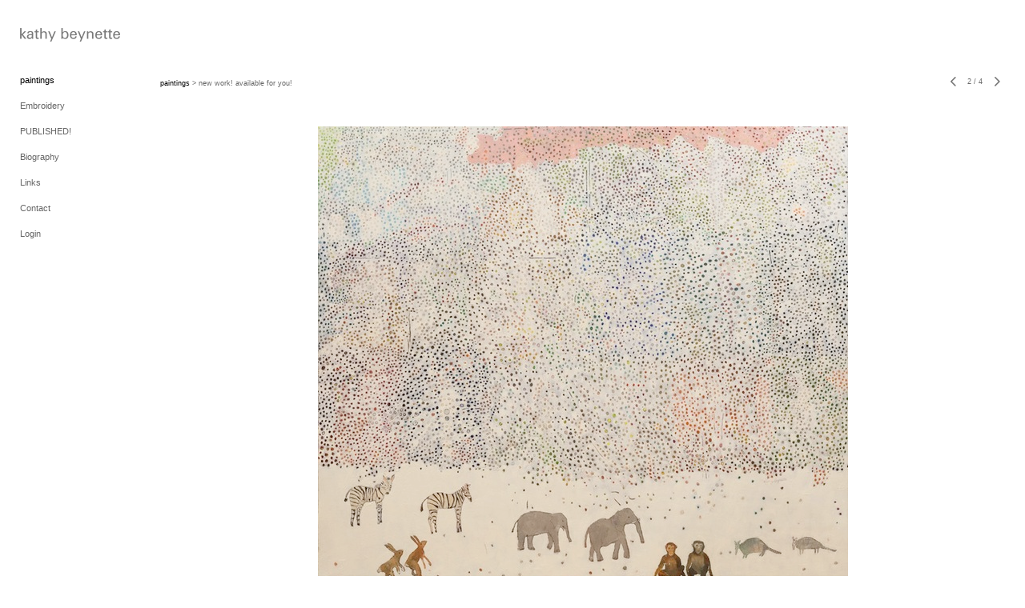

--- FILE ---
content_type: text/javascript
request_url: https://cfjs.icompendium.com/v91/js/customScroll/jquery.mCustomScrollbar.concat.min.js
body_size: 44648
content:
!function(b){"function"==typeof define&&define.amd?define(["jquery"],b):"object"==typeof exports?module.exports=b:b(jQuery)}(function(v){function u(z){var y=z||window.event,x=n.call(arguments,1),w=0,k=0,i=0,f=0,e=0,d=0;if(z=v.event.fix(y),z.type="mousewheel","detail" in y&&(i=-1*y.detail),"wheelDelta" in y&&(i=y.wheelDelta),"wheelDeltaY" in y&&(i=y.wheelDeltaY),"wheelDeltaX" in y&&(k=-1*y.wheelDeltaX),"axis" in y&&y.axis===y.HORIZONTAL_AXIS&&(k=-1*i,i=0),w=0===i?k:i,"deltaY" in y&&(i=-1*y.deltaY,w=i),"deltaX" in y&&(k=y.deltaX,0===i&&(w=-1*k)),0!==i||0!==k){if(1===y.deltaMode){var c=v.data(this,"mousewheel-line-height");w*=c,i*=c,k*=c}else{if(2===y.deltaMode){var a=v.data(this,"mousewheel-page-height");w*=a,i*=a,k*=a}}if(f=Math.max(Math.abs(i),Math.abs(k)),(!q||q>f)&&(q=f,s(y,f)&&(q/=40)),s(y,f)&&(w/=40,k/=40,i/=40),w=Math[w>=1?"floor":"ceil"](w/q),k=Math[k>=1?"floor":"ceil"](k/q),i=Math[i>=1?"floor":"ceil"](i/q),l.settings.normalizeOffset&&this.getBoundingClientRect){var A=this.getBoundingClientRect();e=z.clientX-A.left,d=z.clientY-A.top}return z.deltaX=k,z.deltaY=i,z.deltaFactor=q,z.offsetX=e,z.offsetY=d,z.deltaMode=0,x.unshift(z,w,k,i),r&&clearTimeout(r),r=setTimeout(t,200),(v.event.dispatch||v.event.handle).apply(this,x)}}function t(){q=null}function s(d,c){return l.settings.adjustOldDeltas&&"mousewheel"===d.type&&c%120===0}var r,q,p=["wheel","mousewheel","DOMMouseScroll","MozMousePixelScroll"],o="onwheel" in document||document.documentMode>=9?["wheel"]:["mousewheel","DomMouseScroll","MozMousePixelScroll"],n=Array.prototype.slice;if(v.event.fixHooks){for(var m=p.length;m;){v.event.fixHooks[p[--m]]=v.event.mouseHooks}}var l=v.event.special.mousewheel={version:"3.1.12",setup:function(){if(this.addEventListener){for(var a=o.length;a;){this.addEventListener(o[--a],u,!1)}}else{this.onmousewheel=u}v.data(this,"mousewheel-line-height",l.getLineHeight(this)),v.data(this,"mousewheel-page-height",l.getPageHeight(this))},teardown:function(){if(this.removeEventListener){for(var a=o.length;a;){this.removeEventListener(o[--a],u,!1)}}else{this.onmousewheel=null}v.removeData(this,"mousewheel-line-height"),v.removeData(this,"mousewheel-page-height")},getLineHeight:function(a){var f=v(a),e=f["offsetParent" in v.fn?"offsetParent":"parent"]();return e.length||(e=v("body")),parseInt(e.css("fontSize"),10)||parseInt(f.css("fontSize"),10)||16},getPageHeight:function(a){return v(a).height()},settings:{adjustOldDeltas:!0,normalizeOffset:!0}};v.fn.extend({mousewheel:function(b){return b?this.bind("mousewheel",b):this.trigger("mousewheel")},unmousewheel:function(b){return this.unbind("mousewheel",b)}})});(function(a){if(typeof module!=="undefined"&&module.exports){module.exports=a}else{a(jQuery,window,document)}}(function(a){(function(f){var d=typeof define==="function"&&define.amd,e=typeof module!=="undefined"&&module.exports,b=("https:"==document.location.protocol)?"https:":"http:",c="cdnjs.cloudflare.com/ajax/libs/jquery-mousewheel/3.1.12/jquery.mousewheel.min.js";if(!d){if(e){require("jquery-mousewheel")(a)}else{a.event.special.mousewheel||a("head").append(decodeURI("%3Cscript src="+b+"//"+c+"%3E%3C/script%3E"))}}f()}(function(){var n="mCustomScrollbar",k="mCS",e=".mCustomScrollbar",H={smallArrowUp:'<img src="'+imageCdn+'images/smallArrowUp.png" class="smallArrow">',smallArrowDown:'<img src="'+imageCdn+'images/smallArrowDown.png" class="smallArrow">',smallArrowRight:'<img src="'+imageCdn+'images/smallArrowRight.png" class="smallArrow">',smallArrowLeft:'<img src="'+imageCdn+'images/smallArrowLeft.png" class="smallArrow">',setTop:0,setLeft:0,axis:"y",scrollbarPosition:"inside",scrollInertia:950,autoDraggerLength:true,alwaysShowScrollbar:0,snapOffset:0,mouseWheel:{enable:true,scrollAmount:"auto",axis:"y",deltaFactor:"auto",disableOver:["select","option","keygen","datalist","textarea"]},scrollButtons:{scrollType:"stepless",scrollAmount:"auto"},keyboard:{enable:true,scrollType:"stepless",scrollAmount:"auto"},contentTouchScroll:25,advanced:{autoScrollOnFocus:"input,textarea,select,button,datalist,keygen,a[tabindex],area,object,[contenteditable='true']",updateOnContentResize:true,updateOnImageLoad:true},theme:"light",callbacks:{onTotalScrollOffset:0,onTotalScrollBackOffset:0,alwaysTriggerOffsets:true}},y=0,T={},Q=(window.attachEvent&&!window.addEventListener)?1:0,U=false,i,f=["mCSB_dragger_onDrag","mCSB_scrollTools_onDrag","mCS_img_loaded","mCS_disabled","mCS_destroyed","mCS_no_scrollbar","mCS-autoHide","mCS-dir-rtl","mCS_no_scrollbar_y","mCS_no_scrollbar_x","mCS_y_hidden","mCS_x_hidden","mCSB_draggerContainer","mCSB_buttonUp","mCSB_buttonDown","mCSB_buttonLeft","mCSB_buttonRight"],J={init:function(ag){var ag=a.extend(true,{},H,ag),af=E.call(this);if(ag.live){var ai=ag.liveSelector||this.selector||e,ah=a(ai);if(ag.live==="off"){z(ai);return}T[ai]=setTimeout(function(){ah.mCustomScrollbar(ag);if(ag.live==="once"&&ah.length){z(ai)}},500)}else{z(ai)}ag.setWidth=(ag.set_width)?ag.set_width:ag.setWidth;ag.setHeight=(ag.set_height)?ag.set_height:ag.setHeight;ag.axis=(ag.horizontalScroll)?"x":t(ag.axis);ag.scrollInertia=ag.scrollInertia>0&&ag.scrollInertia<17?17:ag.scrollInertia;if(typeof ag.mouseWheel!=="object"&&ag.mouseWheel==true){ag.mouseWheel={enable:true,scrollAmount:"auto",axis:"y",preventDefault:false,deltaFactor:"auto",normalizeDelta:false,invert:false}}ag.mouseWheel.scrollAmount=!ag.mouseWheelPixels?ag.mouseWheel.scrollAmount:ag.mouseWheelPixels;ag.mouseWheel.normalizeDelta=!ag.advanced.normalizeMouseWheelDelta?ag.mouseWheel.normalizeDelta:ag.advanced.normalizeMouseWheelDelta;ag.scrollButtons.scrollType=c(ag.scrollButtons.scrollType);K(ag);return a(af).each(function(){var ak=a(this);if(!ak.data(k)){ak.data(k,{idx:++y,opt:ag,scrollRatio:{y:null,x:null},overflowed:null,contentReset:{y:null,x:null},bindEvents:false,tweenRunning:false,sequential:{},langDir:ak.css("direction"),cbOffsets:null,trigger:null});var an=ak.data(k),am=an.opt,al=ak.data("mcs-axis"),aj=ak.data("mcs-scrollbar-position"),ao=ak.data("mcs-theme");if(al){am.axis=al}if(aj){am.scrollbarPosition=aj}if(ao){am.theme=ao;K(am)}ad.call(this);a("#mCSB_"+an.idx+"_container img:not(."+f[2]+")").addClass(f[2]);J.update.call(null,ak)}})},update:function(ah,ag){var af=ah||E.call(this);return a(af).each(function(){var ak=a(this);if(ak.data(k)){var am=ak.data(k),al=am.opt,ai=a("#mCSB_"+am.idx+"_container"),aj=[a("#mCSB_"+am.idx+"_dragger_vertical"),a("#mCSB_"+am.idx+"_dragger_horizontal")];if(!ai.length){return}if(am.tweenRunning){q(ak)}if(ak.hasClass(f[3])){ak.removeClass(f[3])}if(ak.hasClass(f[4])){ak.removeClass(f[4])}A.call(this);D.call(this);if(al.axis!=="y"&&!al.advanced.autoExpandHorizontalScroll){ai.css("width",v(ai.children()))}am.overflowed=R.call(this);ae.call(this);if(al.autoDraggerLength){x.call(this)}M.call(this);r.call(this);var an=[Math.abs(ai[0].offsetTop),Math.abs(ai[0].offsetLeft)];if(al.axis!=="x"){if(!am.overflowed[0]){w.call(this);if(al.axis==="y"){C.call(this)}else{if(al.axis==="yx"&&am.overflowed[1]){s(ak,an[1].toString(),{dir:"x",dur:0,overwrite:"none"})}}}else{if(aj[0].height()>aj[0].parent().height()){w.call(this)}else{s(ak,an[0].toString(),{dir:"y",dur:0,overwrite:"none"});am.contentReset.y=null}}}if(al.axis!=="y"){if(!am.overflowed[1]){w.call(this);if(al.axis==="x"){C.call(this)}else{if(al.axis==="yx"&&am.overflowed[0]){s(ak,an[0].toString(),{dir:"y",dur:0,overwrite:"none"})}}}else{if(aj[1].width()>aj[1].parent().width()){w.call(this)}else{s(ak,an[1].toString(),{dir:"x",dur:0,overwrite:"none"});am.contentReset.x=null}}}if(ag&&am){if(ag===2&&al.callbacks.onImageLoad&&typeof al.callbacks.onImageLoad==="function"){al.callbacks.onImageLoad.call(this)}else{if(ag===3&&al.callbacks.onSelectorChange&&typeof al.callbacks.onSelectorChange==="function"){al.callbacks.onSelectorChange.call(this)}else{if(al.callbacks.onUpdate&&typeof al.callbacks.onUpdate==="function"){al.callbacks.onUpdate.call(this)}}}}Z.call(this)}})},scrollTo:function(ah,ag){if(typeof ah=="undefined"||ah==null){return}var af=E.call(this);return a(af).each(function(){var ak=a(this);if(ak.data(k)){var an=ak.data(k),am=an.opt,al={trigger:"external",scrollInertia:am.scrollInertia,scrollEasing:"mcsEaseInOut",moveDragger:false,timeout:60,callbacks:true,onStart:true,onUpdate:true,onComplete:true},ai=a.extend(true,{},al,ag),ao=p.call(this,ah),aj=ai.scrollInertia>0&&ai.scrollInertia<17?17:ai.scrollInertia;ao[0]=aa.call(this,ao[0],"y");ao[1]=aa.call(this,ao[1],"x");if(ai.moveDragger){ao[0]*=an.scrollRatio.y;ao[1]*=an.scrollRatio.x}ai.dur=aj;setTimeout(function(){if(ao[0]!==null&&typeof ao[0]!=="undefined"&&am.axis!=="x"&&an.overflowed[0]){ai.dir="y";ai.overwrite="all";s(ak,ao[0].toString(),ai)}if(ao[1]!==null&&typeof ao[1]!=="undefined"&&am.axis!=="y"&&an.overflowed[1]){ai.dir="x";ai.overwrite="none";s(ak,ao[1].toString(),ai)}},ai.timeout)}})},stop:function(){var af=E.call(this);return a(af).each(function(){var ag=a(this);if(ag.data(k)){q(ag)}})},disable:function(ag){var af=E.call(this);return a(af).each(function(){var ah=a(this);if(ah.data(k)){var ai=ah.data(k);Z.call(this,"remove");C.call(this);if(ag){w.call(this)}ae.call(this,true);ah.addClass(f[3])}})},destroy:function(){var af=E.call(this);return a(af).each(function(){var ai=a(this);if(ai.data(k)){var ak=ai.data(k),aj=ak.opt,ag=a("#mCSB_"+ak.idx),ah=a("#mCSB_"+ak.idx+"_container"),al=a(".mCSB_"+ak.idx+"_scrollbar");if(aj.live){z(aj.liveSelector||a(af).selector)}Z.call(this,"remove");C.call(this);w.call(this);ai.removeData(k);W(this,"mcs");al.remove();ah.find("img."+f[2]).removeClass(f[2]);ag.replaceWith(ah.contents());ai.removeClass(n+" _"+k+"_"+ak.idx+" "+f[6]+" "+f[7]+" "+f[5]+" "+f[3]).addClass(f[4])}})}},E=function(){return(typeof a(this)!=="object"||a(this).length<1)?e:this},K=function(ai){var ah=["rounded","rounded-dark","rounded-dots","rounded-dots-dark"],ag=["rounded-dots","rounded-dots-dark","3d","3d-dark","3d-thick","3d-thick-dark","inset","inset-dark","inset-2","inset-2-dark","inset-3","inset-3-dark"],af=["minimal","minimal-dark"],ak=["minimal","minimal-dark"],aj=["minimal","minimal-dark"];ai.autoDraggerLength=a.inArray(ai.theme,ah)>-1?false:ai.autoDraggerLength;ai.autoExpandScrollbar=a.inArray(ai.theme,ag)>-1?false:ai.autoExpandScrollbar;ai.scrollButtons.enable=a.inArray(ai.theme,af)>-1?false:ai.scrollButtons.enable;ai.autoHideScrollbar=a.inArray(ai.theme,ak)>-1?true:ai.autoHideScrollbar;ai.scrollbarPosition=a.inArray(ai.theme,aj)>-1?"outside":ai.scrollbarPosition},z=function(af){if(T[af]){clearTimeout(T[af]);W(T,af)}},t=function(af){return(af==="yx"||af==="xy"||af==="auto")?"yx":(af==="x"||af==="horizontal")?"x":"y"},c=function(af){return(af==="stepped"||af==="pixels"||af==="step"||af==="click")?"stepped":"stepless"},ad=function(){var ao=a(this),an=ao.data(k),ah=an.opt,aj=ah.autoExpandScrollbar?" "+f[1]+"_expand":"",ar=["<div id='mCSB_"+an.idx+"_scrollbar_vertical' class='mCSB_scrollTools mCSB_"+an.idx+"_scrollbar mCS-"+ah.theme+" mCSB_scrollTools_vertical"+aj+"'><div class='"+f[12]+"'><div id='mCSB_"+an.idx+"_dragger_vertical' class='mCSB_dragger' style='position:absolute;' oncontextmenu='return false;'><div class='mCSB_dragger_bar' /></div><div class='mCSB_draggerRail' /></div></div>","<div id='mCSB_"+an.idx+"_scrollbar_horizontal' class='mCSB_scrollTools mCSB_"+an.idx+"_scrollbar mCS-"+ah.theme+" mCSB_scrollTools_horizontal"+aj+"'><div class='"+f[12]+"'><div id='mCSB_"+an.idx+"_dragger_horizontal' class='mCSB_dragger' style='position:absolute;' oncontextmenu='return false;'><div class='mCSB_dragger_bar' /></div><div class='mCSB_draggerRail' /></div></div>"],ak=ah.axis==="yx"?"mCSB_vertical_horizontal":ah.axis==="x"?"mCSB_horizontal":"mCSB_vertical",am=ah.axis==="yx"?ar[0]+ar[1]:ah.axis==="x"?ar[1]:ar[0],al=ah.axis==="yx"?"<div id='mCSB_"+an.idx+"_container_wrapper' class='mCSB_container_wrapper' />":"",ai=ah.autoHideScrollbar?" "+f[6]:"",af=(ah.axis!=="x"&&an.langDir==="rtl")?" "+f[7]:"";if(ah.setWidth){ao.css("width",ah.setWidth)}if(ah.setHeight){ao.css("height",ah.setHeight)}ah.setLeft=(ah.axis!=="y"&&an.langDir==="rtl")?"989999px":ah.setLeft;ao.addClass(n+" _"+k+"_"+an.idx+ai+af).wrapInner("<div id='mCSB_"+an.idx+"' class='mCustomScrollBox mCS-"+ah.theme+" "+ak+"'><div id='mCSB_"+an.idx+"_container' class='mCSB_container' style='position:relative; top:"+ah.setTop+"; left:"+ah.setLeft+";' dir="+an.langDir+" /></div>");var ag=a("#mCSB_"+an.idx),ap=a("#mCSB_"+an.idx+"_container");if(ah.axis!=="y"&&!ah.advanced.autoExpandHorizontalScroll){ap.css("width",v(ap.children()))}if(ah.scrollbarPosition==="outside"){if(ao.css("position")==="static"){ao.css("position","relative")}ao.css("overflow","visible");ag.addClass("mCSB_outside").after(am)}else{ag.addClass("mCSB_inside").append(am);ap.wrap(al)}ac.call(this,ah);var aq=[a("#mCSB_"+an.idx+"_dragger_vertical"),a("#mCSB_"+an.idx+"_dragger_horizontal")];aq[0].css("min-height",aq[0].height());aq[1].css("min-width",aq[1].width())},v=function(af){return Math.max.apply(Math,af.map(function(){return a(this).outerWidth(true)}).get())},D=function(){var ag=a(this),ai=ag.data(k),ah=ai.opt,af=a("#mCSB_"+ai.idx+"_container");if(ah.advanced.autoExpandHorizontalScroll&&ah.axis!=="y"){af.css({position:"absolute",width:"auto"}).wrap("<div class='mCSB_h_wrapper' style='position:relative; left:0; width:999999px;' />").css({width:(Math.ceil(af[0].getBoundingClientRect().right+0.4)-Math.floor(af[0].getBoundingClientRect().left)),position:"relative"}).unwrap()}},ac=function(af){var ak=a(this),am=ak.data(k),al=am.opt,ai=a(".mCSB_"+am.idx+"_scrollbar:first"),ah=!g(al.scrollButtons.tabindex)?"":"tabindex='"+al.scrollButtons.tabindex+"'",aj=["<a href='#' class='"+f[13]+"' oncontextmenu='return false;' "+ah+" >"+af.smallArrowUp+"</a>","<a href='#' class='"+f[14]+"' oncontextmenu='return false;' "+ah+" >"+af.smallArrowDown+"</a>","<a href='#' class='"+f[15]+"' oncontextmenu='return false;' "+ah+" >"+af.smallArrowLeft+"</a>","<a href='#' class='"+f[16]+"' oncontextmenu='return false;' "+ah+" >"+af.smallArrowRight+"</a>"],ag=[(al.axis==="x"?aj[2]:aj[0]),(al.axis==="x"?aj[3]:aj[1]),aj[2],aj[3]];if(al.scrollButtons.enable){ai.prepend(ag[0]).append(ag[1]).next(".mCSB_scrollTools").prepend(ag[2]).append(ag[3])}},A=function(){var aj=a(this),al=aj.data(k),ah=a("#mCSB_"+al.idx),ag=aj.css("max-height")||"none",ai=ag.indexOf("%")!==-1,af=aj.css("box-sizing");if(ag!=="none"){var ak=ai?aj.parent().height()*parseInt(ag)/100:parseInt(ag);if(af==="border-box"){ak-=((aj.innerHeight()-aj.height())+(aj.outerHeight()-aj.innerHeight()))}ah.css("max-height",Math.round(ak))}},x=function(){var ak=a(this),ai=ak.data(k),af=a("#mCSB_"+ai.idx),al=a("#mCSB_"+ai.idx+"_container"),an=[a("#mCSB_"+ai.idx+"_dragger_vertical"),a("#mCSB_"+ai.idx+"_dragger_horizontal")],aj=[af.height()/al.outerHeight(false),af.width()/al.outerWidth(false)],ag=[parseInt(an[0].css("min-height")),Math.round(aj[0]*an[0].parent().height()),parseInt(an[1].css("min-width")),Math.round(aj[1]*an[1].parent().width())],ah=Q&&(ag[1]<ag[0])?ag[0]:ag[1],am=Q&&(ag[3]<ag[2])?ag[2]:ag[3];an[0].css({height:ah,"max-height":(an[0].parent().height()-10)}).find(".mCSB_dragger_bar").css({"line-height":ag[0]+"px"});an[1].css({width:am,"max-width":(an[1].parent().width()-10)})},M=function(){var aj=a(this),al=aj.data(k),ag=a("#mCSB_"+al.idx),ah=a("#mCSB_"+al.idx+"_container"),ai=[a("#mCSB_"+al.idx+"_dragger_vertical"),a("#mCSB_"+al.idx+"_dragger_horizontal")],ak=[ah.outerHeight(false)-ag.height(),ah.outerWidth(false)-ag.width()],af=[ak[0]/(ai[0].parent().height()-ai[0].height()),ak[1]/(ai[1].parent().width()-ai[1].width())];al.scrollRatio={y:af[0],x:af[1]}},h=function(ag,ai,af){var ah=af?f[0]+"_expanded":"",aj=ag.closest(".mCSB_scrollTools");if(ai==="active"){ag.toggleClass(f[0]+" "+ah);aj.toggleClass(f[1]);ag[0]._draggable=ag[0]._draggable?0:1}else{if(!ag[0]._draggable){if(ai==="hide"){ag.removeClass(f[0]);aj.removeClass(f[1])}else{ag.addClass(f[0]);aj.addClass(f[1])}}}},R=function(){var aj=a(this),ak=aj.data(k),ag=a("#mCSB_"+ak.idx),ai=a("#mCSB_"+ak.idx+"_container"),ah=ak.overflowed==null?ai.height():ai.outerHeight(false),af=ak.overflowed==null?ai.width():ai.outerWidth(false);return[ah>ag.height(),af>ag.width()]},w=function(){var aj=a(this),al=aj.data(k),ak=al.opt,ag=a("#mCSB_"+al.idx),ah=a("#mCSB_"+al.idx+"_container"),ai=[a("#mCSB_"+al.idx+"_dragger_vertical"),a("#mCSB_"+al.idx+"_dragger_horizontal")];q(aj);if((ak.axis!=="x"&&!al.overflowed[0])||(ak.axis==="y"&&al.overflowed[0])){ai[0].add(ah).css("top",0);s(aj,"_resetY")}if((ak.axis!=="y"&&!al.overflowed[1])||(ak.axis==="x"&&al.overflowed[1])){var af=dx=0;if(al.langDir==="rtl"){af=ag.width()-ah.outerWidth(false);dx=Math.abs(af/al.scrollRatio.x)}ah.css("left",af);ai[1].css("left",dx);s(aj,"_resetX")}},r=function(){var ah=a(this),aj=ah.data(k),ai=aj.opt;if(!aj.bindEvents){I.call(this);if(ai.contentTouchScroll){l.call(this)}F.call(this);if(ai.mouseWheel.enable){function ag(){af=setTimeout(function(){if(!a.event.special.mousewheel){ag()}else{clearTimeout(af);o.call(ah[0])}},100)}var af;ag()}d.call(this);Y.call(this);if(ai.advanced.autoScrollOnFocus){P.call(this)}if(ai.scrollButtons.enable){ab.call(this)}if(ai.keyboard.enable){O.call(this)}aj.bindEvents=true}},C=function(){var ai=a(this),ak=ai.data(k),aj=ak.opt,af=k+"_"+ak.idx,al=".mCSB_"+ak.idx+"_scrollbar",ah=a("#mCSB_"+ak.idx+",#mCSB_"+ak.idx+"_container,#mCSB_"+ak.idx+"_container_wrapper,"+al+" ."+f[12]+",#mCSB_"+ak.idx+"_dragger_vertical,#mCSB_"+ak.idx+"_dragger_horizontal,"+al+">a"),ag=a("#mCSB_"+ak.idx+"_container");if(aj.advanced.releaseDraggableSelectors){ah.add(a(aj.advanced.releaseDraggableSelectors))}if(ak.bindEvents){a(document).unbind("."+af);ah.each(function(){a(this).unbind("."+af)});clearTimeout(ai[0]._focusTimeout);W(ai[0],"_focusTimeout");clearTimeout(ak.sequential.step);W(ak.sequential,"step");clearTimeout(ag[0].onCompleteTimeout);W(ag[0],"onCompleteTimeout");ak.bindEvents=false}},ae=function(ag){var aj=a(this),al=aj.data(k),ak=al.opt,af=a("#mCSB_"+al.idx+"_container_wrapper"),ah=af.length?af:a("#mCSB_"+al.idx+"_container"),am=[a("#mCSB_"+al.idx+"_scrollbar_vertical"),a("#mCSB_"+al.idx+"_scrollbar_horizontal")],ai=[am[0].find(".mCSB_dragger"),am[1].find(".mCSB_dragger")];if(ak.axis!=="x"){if(al.overflowed[0]&&!ag){am[0].add(ai[0]).add(am[0].children("a")).css("display","block");ah.removeClass(f[8]+" "+f[10])}else{if(ak.alwaysShowScrollbar){if(ak.alwaysShowScrollbar!==2){ai[0].css("display","none")}ah.removeClass(f[10])}else{am[0].css("display","none");ah.addClass(f[10])}ah.addClass(f[8])}}if(ak.axis!=="y"){if(al.overflowed[1]&&!ag){am[1].add(ai[1]).add(am[1].children("a")).css("display","block");ah.removeClass(f[9]+" "+f[11])}else{if(ak.alwaysShowScrollbar){if(ak.alwaysShowScrollbar!==2){ai[1].css("display","none")}ah.removeClass(f[11])}else{am[1].css("display","none");ah.addClass(f[11])}ah.addClass(f[9])}}if(!al.overflowed[0]&&!al.overflowed[1]){aj.addClass(f[5])}else{aj.removeClass(f[5])}},j=function(ah){var af=ah.type;switch(af){case"pointerdown":case"MSPointerDown":case"pointermove":case"MSPointerMove":case"pointerup":case"MSPointerUp":return ah.target.ownerDocument!==document?[ah.originalEvent.screenY,ah.originalEvent.screenX,false]:[ah.originalEvent.pageY,ah.originalEvent.pageX,false];break;case"touchstart":case"touchmove":case"touchend":var ai=ah.originalEvent.touches[0]||ah.originalEvent.changedTouches[0],ag=ah.originalEvent.touches.length||ah.originalEvent.changedTouches.length;return ah.target.ownerDocument!==document?[ai.screenY,ai.screenX,ag>1]:[ai.pageY,ai.pageX,ag>1];break;default:return[ah.pageY,ah.pageX,false]}},I=function(){var ak=a(this),ai=ak.data(k),af=ai.opt,ah=k+"_"+ai.idx,aj=["mCSB_"+ai.idx+"_dragger_vertical","mCSB_"+ai.idx+"_dragger_horizontal"],al=a("#mCSB_"+ai.idx+"_container"),am=a("#"+aj[0]+",#"+aj[1]),ar,ao,aq,ap=af.advanced.releaseDraggableSelectors?am.add(a(af.advanced.releaseDraggableSelectors)):am;am.bind("mousedown."+ah+" touchstart."+ah+" pointerdown."+ah+" MSPointerDown."+ah,function(aw){aw.stopImmediatePropagation();aw.preventDefault();if(!V(aw)){return}U=true;if(Q){document.onselectstart=function(){return false}}an(false);q(ak);ar=a(this);var ax=ar.offset(),ay=j(aw)[0]-ax.top,at=j(aw)[1]-ax.left,av=ar.height()+ax.top,au=ar.width()+ax.left;if(ay<av&&ay>0&&at<au&&at>0){ao=ay;aq=at}h(ar,"active",af.autoExpandScrollbar)}).bind("touchmove."+ah,function(au){au.stopImmediatePropagation();au.preventDefault();var av=ar.offset(),aw=j(au)[0]-av.top,at=j(au)[1]-av.left;ag(ao,aq,aw,at)});a(document).bind("mousemove."+ah+" pointermove."+ah+" MSPointerMove."+ah,function(au){if(ar){var av=ar.offset(),aw=j(au)[0]-av.top,at=j(au)[1]-av.left;if(ao===aw){return}ag(ao,aq,aw,at)}}).add(ap).bind("mouseup."+ah+" touchend."+ah+" pointerup."+ah+" MSPointerUp."+ah,function(at){if(ar){h(ar,"active",af.autoExpandScrollbar);ar=null}U=false;if(Q){document.onselectstart=null}an(true)});function an(at){var au=al.find("iframe");if(!au.length){return}var av=!at?"none":"auto";au.css("pointer-events",av)}function ag(av,aw,ay,at){al[0].idleTimer=af.scrollInertia<233?250:0;if(ar.attr("id")===aj[1]){var au="x",ax=((ar[0].offsetLeft-aw)+at)*ai.scrollRatio.x}else{var au="y",ax=((ar[0].offsetTop-av)+ay)*ai.scrollRatio.y}s(ak,ax.toString(),{dir:au,drag:true})}},l=function(){var at=a(this),aI=at.data(k),aF=aI.opt,aC=k+"_"+aI.idx,ao=a("#mCSB_"+aI.idx),au=a("#mCSB_"+aI.idx+"_container"),ap=[a("#mCSB_"+aI.idx+"_dragger_vertical"),a("#mCSB_"+aI.idx+"_dragger_horizontal")],aB,aD,aJ,aK,az=[],aA=[],aE,av,an,am,aG,ar,ah=0,ag,al=aF.axis==="yx"?"none":"all",aL=[],aM,aH,ax=au.find("iframe"),ai=["touchstart."+aC+" pointerdown."+aC+" MSPointerDown."+aC,"touchmove."+aC+" pointermove."+aC+" MSPointerMove."+aC,"touchend."+aC+" pointerup."+aC+" MSPointerUp."+aC];au.bind(ai[0],function(aN){aq(aN)}).bind(ai[1],function(aN){aw(aN)});ao.bind(ai[0],function(aN){ak(aN)}).bind(ai[2],function(aN){aj(aN)});if(ax.length){ax.each(function(){a(this).load(function(){if(m(this)){a(this.contentDocument||this.contentWindow.document).bind(ai[0],function(aN){aq(aN);ak(aN)}).bind(ai[1],function(aN){aw(aN)}).bind(ai[2],function(aN){aj(aN)})}})})}function aq(aN){if(!S(aN)||U||j(aN)[2]){i=0;return}i=1;aM=0;aH=0;var aO=au.offset();aB=j(aN)[0]-aO.top;aD=j(aN)[1]-aO.left;aL=[j(aN)[0],j(aN)[1]]}function aw(aQ){if(!S(aQ)||U||j(aQ)[2]){return}aQ.stopImmediatePropagation();if(aH&&!aM){return}av=N();var aP=ao.offset(),aS=j(aQ)[0]-aP.top,aU=j(aQ)[1]-aP.left,aR="mcsLinearOut";az.push(aS);aA.push(aU);aL[2]=Math.abs(j(aQ)[0]-aL[0]);aL[3]=Math.abs(j(aQ)[1]-aL[1]);if(aI.overflowed[0]){var aO=ap[0].parent().height()-ap[0].height(),aT=((aB-aS)>0&&(aS-aB)>-(aO*aI.scrollRatio.y)&&(aL[3]*2<aL[2]||aF.axis==="yx"))}if(aI.overflowed[1]){var aN=ap[1].parent().width()-ap[1].width(),aV=((aD-aU)>0&&(aU-aD)>-(aN*aI.scrollRatio.x)&&(aL[2]*2<aL[3]||aF.axis==="yx"))}if(aT||aV){aQ.preventDefault();aM=1}else{aH=1}ar=aF.axis==="yx"?[(aB-aS),(aD-aU)]:aF.axis==="x"?[null,(aD-aU)]:[(aB-aS),null];au[0].idleTimer=250;if(aI.overflowed[0]){ay(ar[0],ah,aR,"y","all",true)}if(aI.overflowed[1]){ay(ar[1],ah,aR,"x",al,true)}}function ak(aN){if(!S(aN)||U||j(aN)[2]){i=0;return}i=1;aN.stopImmediatePropagation();q(at);aE=N();var aO=ao.offset();aJ=j(aN)[0]-aO.top;aK=j(aN)[1]-aO.left;az=[];aA=[]}function aj(aP){if(!S(aP)||U||j(aP)[2]){return}aP.stopImmediatePropagation();aM=0;aH=0;an=N();var aN=ao.offset(),aT=j(aP)[0]-aN.top,aV=j(aP)[1]-aN.left;if((an-av)>30){return}aG=1000/(an-aE);var aQ="mcsEaseOut",aR=aG<2.5,aW=aR?[az[az.length-2],aA[aA.length-2]]:[0,0];am=aR?[(aT-aW[0]),(aV-aW[1])]:[aT-aJ,aV-aK];var aO=[Math.abs(am[0]),Math.abs(am[1])];aG=aR?[Math.abs(am[0]/4),Math.abs(am[1]/4)]:[aG,aG];var aU=[Math.abs(au[0].offsetTop)-(am[0]*af((aO[0]/aG[0]),aG[0])),Math.abs(au[0].offsetLeft)-(am[1]*af((aO[1]/aG[1]),aG[1]))];ar=aF.axis==="yx"?[aU[0],aU[1]]:aF.axis==="x"?[null,aU[1]]:[aU[0],null];ag=[(aO[0]*4)+aF.scrollInertia,(aO[1]*4)+aF.scrollInertia];var aS=parseInt(aF.contentTouchScroll)||0;ar[0]=aO[0]>aS?ar[0]:0;ar[1]=aO[1]>aS?ar[1]:0;if(aI.overflowed[0]){ay(ar[0],ag[0],aQ,"y",al,false)}if(aI.overflowed[1]){ay(ar[1],ag[1],aQ,"x",al,false)}}function af(aP,aN){var aO=[aN*1.5,aN*2,aN/1.5,aN/2];if(aP>90){return aN>4?aO[0]:aO[3]}else{if(aP>60){return aN>3?aO[3]:aO[2]}else{if(aP>30){return aN>8?aO[1]:aN>6?aO[0]:aN>4?aN:aO[2]}else{return aN>8?aN:aO[3]}}}}function ay(aP,aR,aS,aO,aN,aQ){if(!aP){return}s(at,aP.toString(),{dur:aR,scrollEasing:aS,dir:aO,overwrite:aN,drag:aQ})}},F=function(){var am=a(this),al=am.data(k),ah=al.opt,ao=al.sequential,ai=k+"_"+al.idx,an=a("#mCSB_"+al.idx+"_container"),af=an.parent(),aj;an.bind("mousedown."+ai,function(ap){if(i){return}if(!aj){aj=1;U=true}}).add(document).bind("mousemove."+ai,function(aq){if(!i&&aj&&ak()){var ar=an.offset(),at=j(aq)[0]-ar.top+an[0].offsetTop,ap=j(aq)[1]-ar.left+an[0].offsetLeft;if(at>0&&at<af.height()&&ap>0&&ap<af.width()){if(ao.step){ag("off",null,"stepped")}}else{if(ah.axis!=="x"&&al.overflowed[0]){if(at<0){ag("on",38)}else{if(at>af.height()){ag("on",40)}}}if(ah.axis!=="y"&&al.overflowed[1]){if(ap<0){ag("on",37)}else{if(ap>af.width()){ag("on",39)}}}}}}).bind("mouseup."+ai,function(ap){if(i){return}if(aj){aj=0;ag("off",null)}U=false});function ak(){return window.getSelection?window.getSelection().toString():document.selection&&document.selection.type!="Control"?document.selection.createRange().text:0}function ag(ap,ar,aq){ao.type=aq&&aj?"stepped":"stepless";ao.scrollAmount=10;b(am,ap,ar,"mcsLinearOut",aq?60:null)}},o=function(){var ak=a(this),am=ak.data(k),al=am.opt,ah=k+"_"+am.idx,ag=a("#mCSB_"+am.idx),aj=[a("#mCSB_"+am.idx+"_dragger_vertical"),a("#mCSB_"+am.idx+"_dragger_horizontal")],af=a("#mCSB_"+am.idx+"_container").find("iframe");if(am){if(af.length){af.each(function(){a(this).load(function(){if(m(this)){a(this.contentDocument||this.contentWindow.document).bind("mousewheel."+ah,function(an,ao){ai(an,ao)})}})})}ag.bind("mousewheel."+ah,function(an,ao){ai(an,ao)})}function ai(ar,aw){q(ak);if(B(ak,ar.target)){return}var au=al.mouseWheel.deltaFactor!=="auto"?parseInt(al.mouseWheel.deltaFactor):(Q&&ar.deltaFactor<100)?100:ar.deltaFactor||100;if(al.axis==="x"||al.mouseWheel.axis==="x"){var ao="x",av=[Math.round(au*am.scrollRatio.x),parseInt(al.mouseWheel.scrollAmount)],aq=al.mouseWheel.scrollAmount!=="auto"?av[1]:av[0]>=ag.width()?ag.width()*0.9:av[0],ax=Math.abs(a("#mCSB_"+am.idx+"_container")[0].offsetLeft),at=aj[1][0].offsetLeft,ap=aj[1].parent().width()-aj[1].width(),an=ar.deltaX||ar.deltaY||aw}else{var ao="y",av=[Math.round(au*am.scrollRatio.y),parseInt(al.mouseWheel.scrollAmount)],aq=al.mouseWheel.scrollAmount!=="auto"?av[1]:av[0]>=ag.height()?ag.height()*0.9:av[0],ax=Math.abs(a("#mCSB_"+am.idx+"_container")[0].offsetTop),at=aj[0][0].offsetTop,ap=aj[0].parent().height()-aj[0].height(),an=ar.deltaY||aw}if((ao==="y"&&!am.overflowed[0])||(ao==="x"&&!am.overflowed[1])){return}if(al.mouseWheel.invert){an=-an}if(al.mouseWheel.normalizeDelta){an=an<0?-1:1}if((an>0&&at!==0)||(an<0&&at!==ap)||al.mouseWheel.preventDefault){ar.stopImmediatePropagation();ar.preventDefault()}s(ak,(ax-(an*aq)).toString(),{dir:ao})}},m=function(ag){var af=null;try{var ai=ag.contentDocument||ag.contentWindow.document;af=ai.body.innerHTML}catch(ah){}return(af!==null)},B=function(ah,aj){var af=aj.nodeName.toLowerCase(),ag=ah.data(k).opt.mouseWheel.disableOver,ai=["select","textarea"];return a.inArray(af,ag)>-1&&!(a.inArray(af,ai)>-1&&!a(aj).is(":focus"))},d=function(){var ai=a(this),aj=ai.data(k),ag=k+"_"+aj.idx,ah=a("#mCSB_"+aj.idx+"_container"),ak=ah.parent(),af=a(".mCSB_"+aj.idx+"_scrollbar ."+f[12]);af.bind("touchstart."+ag+" pointerdown."+ag+" MSPointerDown."+ag,function(al){U=true}).bind("touchend."+ag+" pointerup."+ag+" MSPointerUp."+ag,function(al){U=false}).bind("click."+ag,function(ap){if(a(ap.target).hasClass(f[12])||a(ap.target).hasClass("mCSB_draggerRail")){q(ai);var am=a(this),ao=am.find(".mCSB_dragger");if(am.parent(".mCSB_scrollTools_horizontal").length>0){if(!aj.overflowed[1]){return}var al="x",an=ap.pageX>ao.offset().left?-1:1,aq=Math.abs(ah[0].offsetLeft)-(an*(ak.width()*0.9))}else{if(!aj.overflowed[0]){return}var al="y",an=ap.pageY>ao.offset().top?-1:1,aq=Math.abs(ah[0].offsetTop)-(an*(ak.height()*0.9))}s(ai,aq.toString(),{dir:al,scrollEasing:"mcsEaseInOut"})}})},P=function(){var ah=a(this),aj=ah.data(k),ai=aj.opt,af=k+"_"+aj.idx,ag=a("#mCSB_"+aj.idx+"_container"),ak=ag.parent();ag.bind("focusin."+af,function(an){var am=a(document.activeElement),ao=ag.find(".mCustomScrollBox").length,al=0;if(!am.is(ai.advanced.autoScrollOnFocus)){return}q(ah);clearTimeout(ah[0]._focusTimeout);ah[0]._focusTimer=ao?(al+17)*ao:0;ah[0]._focusTimeout=setTimeout(function(){var at=[u(am)[0],u(am)[1]],ar=[ag[0].offsetTop,ag[0].offsetLeft],ap=[(ar[0]+at[0]>=0&&ar[0]+at[0]<ak.height()-am.outerHeight(false)),(ar[1]+at[1]>=0&&ar[0]+at[1]<ak.width()-am.outerWidth(false))],aq=(ai.axis==="yx"&&!ap[0]&&!ap[1])?"none":"all";if(ai.axis!=="x"&&!ap[0]){s(ah,at[0].toString(),{dir:"y",scrollEasing:"mcsEaseInOut",overwrite:aq,dur:al})}if(ai.axis!=="y"&&!ap[1]){s(ah,at[1].toString(),{dir:"x",scrollEasing:"mcsEaseInOut",overwrite:aq,dur:al})}},ah[0]._focusTimer)})},Y=function(){var ag=a(this),ah=ag.data(k),af=k+"_"+ah.idx,ai=a("#mCSB_"+ah.idx+"_container").parent();ai.bind("scroll."+af,function(aj){if(ai.scrollTop()!==0||ai.scrollLeft()!==0){a(".mCSB_"+ah.idx+"_scrollbar").css("visibility","hidden")}})},ab=function(){var aj=a(this),al=aj.data(k),ak=al.opt,af=al.sequential,ah=k+"_"+al.idx,ai=".mCSB_"+al.idx+"_scrollbar",ag=a(ai+">a");ag.bind("mousedown."+ah+" touchstart."+ah+" pointerdown."+ah+" MSPointerDown."+ah+" mouseup."+ah+" touchend."+ah+" pointerup."+ah+" MSPointerUp."+ah+" mouseout."+ah+" pointerout."+ah+" MSPointerOut."+ah+" click."+ah,function(ao){ao.preventDefault();if(!V(ao)){return}var an=a(this).attr("class");af.type=ak.scrollButtons.scrollType;switch(ao.type){case"mousedown":case"touchstart":case"pointerdown":case"MSPointerDown":if(af.type==="stepped"){return}U=true;al.tweenRunning=false;am("on",an);break;case"mouseup":case"touchend":case"pointerup":case"MSPointerUp":case"mouseout":case"pointerout":case"MSPointerOut":if(af.type==="stepped"){return}U=false;if(af.dir){am("off",an)}break;case"click":if(af.type!=="stepped"||al.tweenRunning){return}am("on",an);break}function am(ap,aq){af.scrollAmount=ak.snapAmount||ak.scrollButtons.scrollAmount;b(aj,ap,aq)}})},O=function(){var am=a(this),al=am.data(k),ag=al.opt,aq=al.sequential,ai=k+"_"+al.idx,ah=a("#mCSB_"+al.idx),ao=a("#mCSB_"+al.idx+"_container"),af=ao.parent(),an="input,textarea,select,datalist,keygen,[contenteditable='true']",aj=ao.find("iframe"),ap=["blur."+ai+" keydown."+ai+" keyup."+ai];if(aj.length){aj.each(function(){a(this).load(function(){if(m(this)){a(this.contentDocument||this.contentWindow.document).bind(ap[0],function(ar){ak(ar)})}})})}ah.attr("tabindex","0").bind(ap[0],function(ar){ak(ar)});function ak(ax){switch(ax.type){case"blur":if(al.tweenRunning&&aq.dir){ar("off",null)}break;case"keydown":case"keyup":var au=ax.keyCode?ax.keyCode:ax.which,av="on";if((ag.axis!=="x"&&(au===38||au===40))||(ag.axis!=="y"&&(au===37||au===39))){if(((au===38||au===40)&&!al.overflowed[0])||((au===37||au===39)&&!al.overflowed[1])){return}if(ax.type==="keyup"){av="off"}if(!a(document.activeElement).is(an)){ax.preventDefault();ax.stopImmediatePropagation();ar(av,au)}}else{if(au===33||au===34){if(al.overflowed[0]||al.overflowed[1]){ax.preventDefault();ax.stopImmediatePropagation()}if(ax.type==="keyup"){q(am);var aw=au===34?-1:1;if(ag.axis==="x"||(ag.axis==="yx"&&al.overflowed[1]&&!al.overflowed[0])){var at="x",ay=Math.abs(ao[0].offsetLeft)-(aw*(af.width()*0.9))}else{var at="y",ay=Math.abs(ao[0].offsetTop)-(aw*(af.height()*0.9))}s(am,ay.toString(),{dir:at,scrollEasing:"mcsEaseInOut"})}}else{if(au===35||au===36){if(!a(document.activeElement).is(an)){if(al.overflowed[0]||al.overflowed[1]){ax.preventDefault();ax.stopImmediatePropagation()}if(ax.type==="keyup"){if(ag.axis==="x"||(ag.axis==="yx"&&al.overflowed[1]&&!al.overflowed[0])){var at="x",ay=au===35?Math.abs(af.width()-ao.outerWidth(false)):0}else{var at="y",ay=au===35?Math.abs(af.height()-ao.outerHeight(false)):0}s(am,ay.toString(),{dir:at,scrollEasing:"mcsEaseInOut"})}}}}}break}function ar(az,aA){aq.type=ag.keyboard.scrollType;aq.scrollAmount=ag.snapAmount||ag.keyboard.scrollAmount;if(aq.type==="stepped"&&al.tweenRunning){return}b(am,az,aA)}}},b=function(ah,ak,ai,an,at){var ao=ah.data(k),ag=ao.opt,ar=ao.sequential,ap=a("#mCSB_"+ao.idx+"_container"),af=ar.type==="stepped"?true:false,am=ag.scrollInertia<26?26:ag.scrollInertia,aq=ag.scrollInertia<1?17:ag.scrollInertia;switch(ak){case"on":ar.dir=[(ai===f[16]||ai===f[15]||ai===39||ai===37?"x":"y"),(ai===f[13]||ai===f[15]||ai===38||ai===37?-1:1)];q(ah);if(g(ai)&&ar.type==="stepped"){return}aj(af);break;case"off":al();if(af||(ao.tweenRunning&&ar.dir)){aj(true)}break}function aj(au){var aA=ar.type!=="stepped",aE=at?at:!au?1000/60:aA?am/1.5:aq,aw=!au?2.5:aA?7.5:40,aD=[Math.abs(ap[0].offsetTop),Math.abs(ap[0].offsetLeft)],az=[ao.scrollRatio.y>10?10:ao.scrollRatio.y,ao.scrollRatio.x>10?10:ao.scrollRatio.x],ax=ar.dir[0]==="x"?aD[1]+(ar.dir[1]*(az[1]*aw)):aD[0]+(ar.dir[1]*(az[0]*aw)),aC=ar.dir[0]==="x"?aD[1]+(ar.dir[1]*parseInt(ar.scrollAmount)):aD[0]+(ar.dir[1]*parseInt(ar.scrollAmount)),aB=ar.scrollAmount!=="auto"?aC:ax,ay=an?an:!au?"mcsLinear":aA?"mcsLinearOut":"mcsEaseInOut",av=!au?false:true;if(au&&aE<17){aB=ar.dir[0]==="x"?aD[1]:aD[0]}s(ah,aB.toString(),{dir:ar.dir[0],scrollEasing:ay,dur:aE,onComplete:av});if(au){ar.dir=false;return}clearTimeout(ar.step);ar.step=setTimeout(function(){aj()},aE)}function al(){clearTimeout(ar.step);W(ar,"step");q(ah)}},p=function(ah){var ag=a(this).data(k).opt,af=[];if(typeof ah==="function"){ah=ah()}if(!(ah instanceof Array)){af[0]=ah.y?ah.y:ah.x||ag.axis==="x"?null:ah;af[1]=ah.x?ah.x:ah.y||ag.axis==="y"?null:ah}else{af=ah.length>1?[ah[0],ah[1]]:ag.axis==="x"?[null,ah[0]]:[ah[0],null]}if(typeof af[0]==="function"){af[0]=af[0]()}if(typeof af[1]==="function"){af[1]=af[1]()}return af},aa=function(aj,ak){if(aj==null||typeof aj=="undefined"){return}var ao=a(this),an=ao.data(k),ai=an.opt,ap=a("#mCSB_"+an.idx+"_container"),ag=ap.parent(),ar=typeof aj;if(!ak){ak=ai.axis==="x"?"x":"y"}var af=ak==="x"?ap.outerWidth(false):ap.outerHeight(false),aq=ak==="x"?ap[0].offsetLeft:ap[0].offsetTop,am=ak==="x"?"left":"top";switch(ar){case"function":return aj();break;case"object":var al=aj.jquery?aj:a(aj);if(!al.length){return}return ak==="x"?u(al)[1]:u(al)[0];break;case"string":case"number":if(g(aj)){return Math.abs(aj)}else{if(aj.indexOf("%")!==-1){return Math.abs(af*parseInt(aj)/100)}else{if(aj.indexOf("-=")!==-1){return Math.abs(aq-parseInt(aj.split("-=")[1]))}else{if(aj.indexOf("+=")!==-1){var ah=(aq+parseInt(aj.split("+=")[1]));return ah>=0?0:Math.abs(ah)}else{if(aj.indexOf("px")!==-1&&g(aj.split("px")[0])){return Math.abs(aj.split("px")[0])}else{if(aj==="top"||aj==="left"){return 0}else{if(aj==="bottom"){return Math.abs(ag.height()-ap.outerHeight(false))}else{if(aj==="right"){return Math.abs(ag.width()-ap.outerWidth(false))}else{if(aj==="first"||aj==="last"){var al=ap.find(":"+aj);return ak==="x"?u(al)[1]:u(al)[0]}else{if(a(aj).length){return ak==="x"?u(a(aj))[1]:u(a(aj))[0]}else{ap.css(am,aj);J.update.call(null,ao[0]);return}}}}}}}}}}break}},Z=function(ag){var aj=a(this),aw=aj.data(k),ap=aw.opt,al=a("#mCSB_"+aw.idx+"_container");if(ag){clearTimeout(al[0].autoUpdate);W(al[0],"autoUpdate");return}var ai=al.parent(),af=[a("#mCSB_"+aw.idx+"_scrollbar_vertical"),a("#mCSB_"+aw.idx+"_scrollbar_horizontal")],au=function(){return[af[0].is(":visible")?af[0].outerHeight(true):0,af[1].is(":visible")?af[1].outerWidth(true):0]},av=ao(),an,ak=[al.outerHeight(false),al.outerWidth(false),ai.height(),ai.width(),au()[0],au()[1]],ay,ar=ax(),am;at();function at(){clearTimeout(al[0].autoUpdate);al[0].autoUpdate=setTimeout(function(){if(ap.advanced.updateOnSelectorChange){an=ao();if(an!==av){ah(3);av=an;return}}if(ap.advanced.updateOnContentResize){ay=[al.outerHeight(false),al.outerWidth(false),ai.height(),ai.width(),au()[0],au()[1]];if(ay[0]!==ak[0]||ay[1]!==ak[1]||ay[2]!==ak[2]||ay[3]!==ak[3]||ay[4]!==ak[4]||ay[5]!==ak[5]){ah(ay[0]!==ak[0]||ay[1]!==ak[1]);ak=ay}}if(ap.advanced.updateOnImageLoad){am=ax();if(am!==ar){al.find("img").each(function(){aq(this)});ar=am}}if(ap.advanced.updateOnSelectorChange||ap.advanced.updateOnContentResize||ap.advanced.updateOnImageLoad){at()}},60)}function ax(){var az=0;if(ap.advanced.updateOnImageLoad){az=al.find("img").length}return az}function aq(aC){if(a(aC).hasClass(f[2])){ah();return}var az=new Image();function aB(aD,aE){return function(){return aE.apply(aD,arguments)}}function aA(){this.onload=null;a(aC).addClass(f[2]);ah(2)}az.onload=aB(az,aA);az.src=aC.src}function ao(){if(ap.advanced.updateOnSelectorChange===true){ap.advanced.updateOnSelectorChange="*"}var az=0,aA=al.find(ap.advanced.updateOnSelectorChange);if(ap.advanced.updateOnSelectorChange&&aA.length>0){aA.each(function(){az+=a(this).height()+a(this).width()})}return az}function ah(az){clearTimeout(al[0].autoUpdate);J.update.call(null,aj[0],az)}},L=function(ah,af,ag){return(Math.round(ah/af)*af-ag)},q=function(af){var ah=af.data(k),ag=a("#mCSB_"+ah.idx+"_container,#mCSB_"+ah.idx+"_container_wrapper,#mCSB_"+ah.idx+"_dragger_vertical,#mCSB_"+ah.idx+"_dragger_horizontal");ag.each(function(){X.call(this)})},s=function(ag,ai,ak){var aA=ag.data(k),aw=aA.opt,av={trigger:"internal",dir:"y",scrollEasing:"mcsEaseOut",drag:false,dur:aw.scrollInertia,overwrite:"all",callbacks:true,onStart:true,onUpdate:true,onComplete:true},ak=a.extend(av,ak),ay=[ak.dur,(ak.drag?0:ak.dur)],al=a("#mCSB_"+aA.idx),at=a("#mCSB_"+aA.idx+"_container"),ap=at.parent(),aC=aw.callbacks.onTotalScrollOffset?p.call(ag,aw.callbacks.onTotalScrollOffset):[0,0],af=aw.callbacks.onTotalScrollBackOffset?p.call(ag,aw.callbacks.onTotalScrollBackOffset):[0,0];aA.trigger=ak.trigger;if(ap.scrollTop()!==0||ap.scrollLeft()!==0){a(".mCSB_"+aA.idx+"_scrollbar").css("visibility","visible");ap.scrollTop(0).scrollLeft(0)}if(ai==="_resetY"&&!aA.contentReset.y){if(aj("onOverflowYNone")){aw.callbacks.onOverflowYNone.call(ag[0])}aA.contentReset.y=1}if(ai==="_resetX"&&!aA.contentReset.x){if(aj("onOverflowXNone")){aw.callbacks.onOverflowXNone.call(ag[0])}aA.contentReset.x=1}if(ai==="_resetY"||ai==="_resetX"){return}if((aA.contentReset.y||!ag[0].mcs)&&aA.overflowed[0]){if(aj("onOverflowY")){aw.callbacks.onOverflowY.call(ag[0])}aA.contentReset.x=null}if((aA.contentReset.x||!ag[0].mcs)&&aA.overflowed[1]){if(aj("onOverflowX")){aw.callbacks.onOverflowX.call(ag[0])}aA.contentReset.x=null}if(aw.snapAmount){ai=L(ai,aw.snapAmount,aw.snapOffset)}switch(ak.dir){case"x":var an=a("#mCSB_"+aA.idx+"_dragger_horizontal"),aq="left",au=at[0].offsetLeft,az=[al.width()-at.outerWidth(false),an.parent().width()-an.width()],ah=[ai,ai===0?0:(ai/aA.scrollRatio.x)],aD=aC[1],aB=af[1],ar=aD>0?aD/aA.scrollRatio.x:0,am=aB>0?aB/aA.scrollRatio.x:0;break;case"y":var an=a("#mCSB_"+aA.idx+"_dragger_vertical"),aq="top",au=at[0].offsetTop,az=[al.height()-at.outerHeight(false),an.parent().height()-an.height()],ah=[ai,ai===0?0:(ai/aA.scrollRatio.y)],aD=aC[0],aB=af[0],ar=aD>0?aD/aA.scrollRatio.y:0,am=aB>0?aB/aA.scrollRatio.y:0;break}if(ah[1]<0||(ah[0]===0&&ah[1]===0)){ah=[0,0]}else{if(ah[1]>=az[1]){ah=[az[0],az[1]]}else{ah[0]=-ah[0]}}if(!ag[0].mcs){ax();if(aj("onInit")){aw.callbacks.onInit.call(ag[0])}}clearTimeout(at[0].onCompleteTimeout);if(!aA.tweenRunning&&((au===0&&ah[0]>=0)||(au===az[0]&&ah[0]<=az[0]))){return}G(an[0],aq,Math.round(ah[1]),ay[1],ak.scrollEasing);G(at[0],aq,Math.round(ah[0]),ay[0],ak.scrollEasing,ak.overwrite,{onStart:function(){if(ak.callbacks&&ak.onStart&&!aA.tweenRunning){if(aj("onScrollStart")){ax();aw.callbacks.onScrollStart.call(ag[0])}aA.tweenRunning=true;h(an);aA.cbOffsets=ao()}},onUpdate:function(){if(ak.callbacks&&ak.onUpdate){if(aj("whileScrolling")){ax();aw.callbacks.whileScrolling.call(ag[0])}}},onComplete:function(){if(ak.callbacks&&ak.onComplete){if(aw.axis==="yx"){clearTimeout(at[0].onCompleteTimeout)}var aE=at[0].idleTimer||0;at[0].onCompleteTimeout=setTimeout(function(){if(aj("onScroll")){ax();aw.callbacks.onScroll.call(ag[0])}if(aj("onTotalScroll")&&ah[1]>=az[1]-ar&&aA.cbOffsets[0]){ax();aw.callbacks.onTotalScroll.call(ag[0])}if(aj("onTotalScrollBack")&&ah[1]<=am&&aA.cbOffsets[1]){ax();aw.callbacks.onTotalScrollBack.call(ag[0])}aA.tweenRunning=false;at[0].idleTimer=0;h(an,"hide")},aE)}}});function aj(aE){return aA&&aw.callbacks[aE]&&typeof aw.callbacks[aE]==="function"}function ao(){return[aw.callbacks.alwaysTriggerOffsets||au>=az[0]+aD,aw.callbacks.alwaysTriggerOffsets||au<=-aB]}function ax(){var aG=[at[0].offsetTop,at[0].offsetLeft],aH=[an[0].offsetTop,an[0].offsetLeft],aE=[at.outerHeight(false),at.outerWidth(false)],aF=[al.height(),al.width()];ag[0].mcs={content:at,top:aG[0],left:aG[1],draggerTop:aH[0],draggerLeft:aH[1],topPct:Math.round((100*Math.abs(aG[0]))/(Math.abs(aE[0])-aF[0])),leftPct:Math.round((100*Math.abs(aG[1]))/(Math.abs(aE[1])-aF[1])),direction:ak.dir}}},G=function(ah,ak,ai,ag,ar,aj,aC){if(!ah._mTween){ah._mTween={top:{},left:{}}}var aC=aC||{},az=aC.onStart||function(){},at=aC.onUpdate||function(){},aA=aC.onComplete||function(){},ap=N(),an,al=0,av=ah.offsetTop,aw=ah.style,aq,ay=ah._mTween[ak];if(ak==="left"){av=ah.offsetLeft}var ao=ai-av;ay.stop=0;if(aj!=="none"){au()}af();function aB(){if(ay.stop){return}if(!al){az.call()}al=N()-ap;ax();if(al>=ay.time){ay.time=(al>ay.time)?al+an-(al-ay.time):al+an-1;if(ay.time<al+1){ay.time=al+1}}if(ay.time<ag){ay.id=aq(aB)}else{aA.call()}}function ax(){if(ag>0){ay.currVal=am(ay.time,av,ao,ag,ar);aw[ak]=Math.round(ay.currVal)+"px"}else{aw[ak]=ai+"px"}at.call()}function af(){an=1000/60;ay.time=al+an;aq=(!window.requestAnimationFrame)?function(aD){ax();return setTimeout(aD,0.01)}:window.requestAnimationFrame;ay.id=aq(aB)}function au(){if(ay.id==null){return}if(!window.requestAnimationFrame){clearTimeout(ay.id)}else{window.cancelAnimationFrame(ay.id)}ay.id=null}function am(aF,aE,aJ,aI,aG){switch(aG){case"linear":case"mcsLinear":return aJ*aF/aI+aE;break;case"mcsLinearOut":aF/=aI;aF--;return aJ*Math.sqrt(1-aF*aF)+aE;break;case"easeInOutSmooth":aF/=aI/2;if(aF<1){return aJ/2*aF*aF+aE}aF--;return -aJ/2*(aF*(aF-2)-1)+aE;break;case"easeInOutStrong":aF/=aI/2;if(aF<1){return aJ/2*Math.pow(2,10*(aF-1))+aE}aF--;return aJ/2*(-Math.pow(2,-10*aF)+2)+aE;break;case"easeInOut":case"mcsEaseInOut":aF/=aI/2;if(aF<1){return aJ/2*aF*aF*aF+aE}aF-=2;return aJ/2*(aF*aF*aF+2)+aE;break;case"easeOutSmooth":aF/=aI;aF--;return -aJ*(aF*aF*aF*aF-1)+aE;break;case"easeOutStrong":return aJ*(-Math.pow(2,-10*aF/aI)+1)+aE;break;case"easeOut":case"mcsEaseOut":default:var aH=(aF/=aI)*aF,aD=aH*aF;return aE+aJ*(0.499999999999997*aD*aH+-2.5*aH*aH+5.5*aD+-6.5*aH+4*aF)}}},N=function(){if(window.performance&&window.performance.now){return window.performance.now()}else{if(window.performance&&window.performance.webkitNow){return window.performance.webkitNow()}else{if(Date.now){return Date.now()}else{return new Date().getTime()}}}},X=function(){var ah=this;if(!ah._mTween){ah._mTween={top:{},left:{}}}var ag=["top","left"];for(var af=0;af<ag.length;af++){var ai=ag[af];if(ah._mTween[ai].id){if(!window.requestAnimationFrame){clearTimeout(ah._mTween[ai].id)}else{window.cancelAnimationFrame(ah._mTween[ai].id)}ah._mTween[ai].id=null;ah._mTween[ai].stop=1}}},W=function(ah,af){try{delete ah[af]}catch(ag){ah[af]=null}},V=function(af){return !(af.which&&af.which!==1)},S=function(ag){var af=ag.originalEvent.pointerType;return !(af&&af!=="touch"&&af!==2)},g=function(af){return !isNaN(parseFloat(af))&&isFinite(af)},u=function(af){var ag=af.parents(".mCSB_container");return[af.offset().top-ag.offset().top,af.offset().left-ag.offset().left]};a.fn[n]=function(af){if(J[af]){return J[af].apply(this,Array.prototype.slice.call(arguments,1))}else{if(typeof af==="object"||!af){return J.init.apply(this,arguments)}else{a.error("Method "+af+" does not exist")}}};a[n]=function(af){if(J[af]){return J[af].apply(this,Array.prototype.slice.call(arguments,1))}else{if(typeof af==="object"||!af){return J.init.apply(this,arguments)}else{a.error("Method "+af+" does not exist")}}};a[n].defaults=H;window[n]=true;a(window).load(function(){a(e)[n]();a.extend(a.expr[":"],{mcsInView:a.expr[":"].mcsInView||function(ag){var af=a(ag),ai=af.parents(".mCSB_container"),aj,ah;if(!ai.length){return}aj=ai.parent();ah=[ai[0].offsetTop,ai[0].offsetLeft];return ah[0]+u(af)[0]>=0&&ah[0]+u(af)[0]<aj.height()-af.outerHeight(false)&&ah[1]+u(af)[1]>=0&&ah[1]+u(af)[1]<aj.width()-af.outerWidth(false)},mcsOverflow:a.expr[":"].mcsOverflow||function(af){var ag=a(af).data(k);if(!ag){return}return ag.overflowed[0]||ag.overflowed[1]}})})}))}));